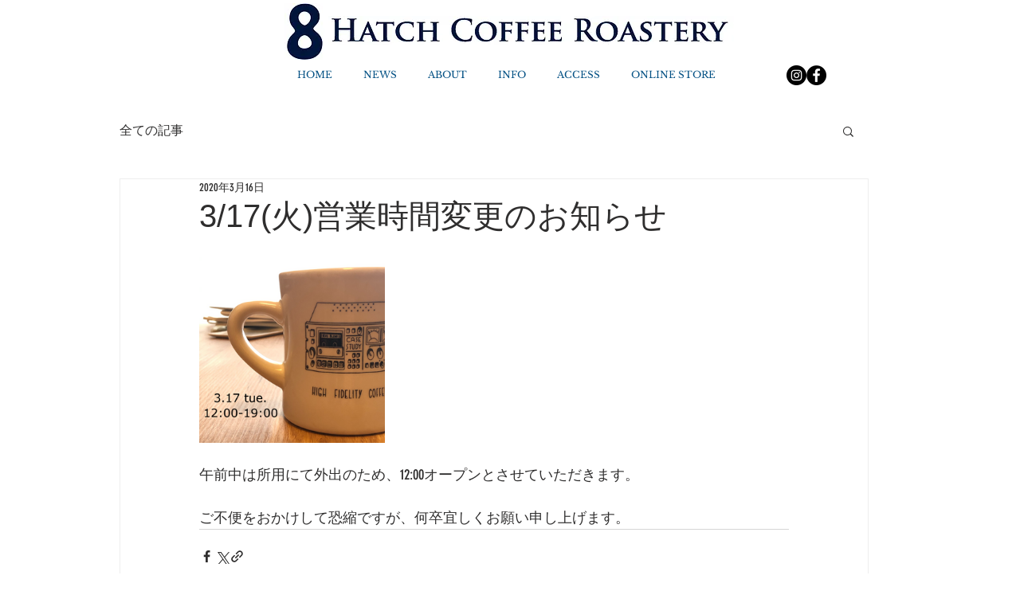

--- FILE ---
content_type: text/css; charset=utf-8
request_url: https://www.8hatchcoffee.com/_serverless/pro-gallery-css-v4-server/layoutCss?ver=2&id=bg4fp-not-scoped&items=3603_1500_1500&container=323_740_313_720&options=gallerySizeType:px%7CenableInfiniteScroll:true%7CtitlePlacement:SHOW_ON_HOVER%7CgridStyle:1%7CimageMargin:20%7CgalleryLayout:2%7CisVertical:false%7CgallerySizePx:300%7CcubeRatio:1%7CcubeType:fill%7CgalleryThumbnailsAlignment:bottom%7CthumbnailSpacings:0
body_size: -232
content:
#pro-gallery-bg4fp-not-scoped [data-hook="item-container"][data-idx="0"].gallery-item-container{opacity: 1 !important;display: block !important;transition: opacity .2s ease !important;top: 0px !important;left: 0px !important;right: auto !important;height: 233px !important;width: 233px !important;} #pro-gallery-bg4fp-not-scoped [data-hook="item-container"][data-idx="0"] .gallery-item-common-info-outer{height: 100% !important;} #pro-gallery-bg4fp-not-scoped [data-hook="item-container"][data-idx="0"] .gallery-item-common-info{height: 100% !important;width: 100% !important;} #pro-gallery-bg4fp-not-scoped [data-hook="item-container"][data-idx="0"] .gallery-item-wrapper{width: 233px !important;height: 233px !important;margin: 0 !important;} #pro-gallery-bg4fp-not-scoped [data-hook="item-container"][data-idx="0"] .gallery-item-content{width: 233px !important;height: 233px !important;margin: 0px 0px !important;opacity: 1 !important;} #pro-gallery-bg4fp-not-scoped [data-hook="item-container"][data-idx="0"] .gallery-item-hover{width: 233px !important;height: 233px !important;opacity: 1 !important;} #pro-gallery-bg4fp-not-scoped [data-hook="item-container"][data-idx="0"] .item-hover-flex-container{width: 233px !important;height: 233px !important;margin: 0px 0px !important;opacity: 1 !important;} #pro-gallery-bg4fp-not-scoped [data-hook="item-container"][data-idx="0"] .gallery-item-wrapper img{width: 100% !important;height: 100% !important;opacity: 1 !important;} #pro-gallery-bg4fp-not-scoped .pro-gallery-prerender{height:233px !important;}#pro-gallery-bg4fp-not-scoped {height:233px !important; width:740px !important;}#pro-gallery-bg4fp-not-scoped .pro-gallery-margin-container {height:233px !important;}#pro-gallery-bg4fp-not-scoped .pro-gallery {height:233px !important; width:740px !important;}#pro-gallery-bg4fp-not-scoped .pro-gallery-parent-container {height:233px !important; width:760px !important;}